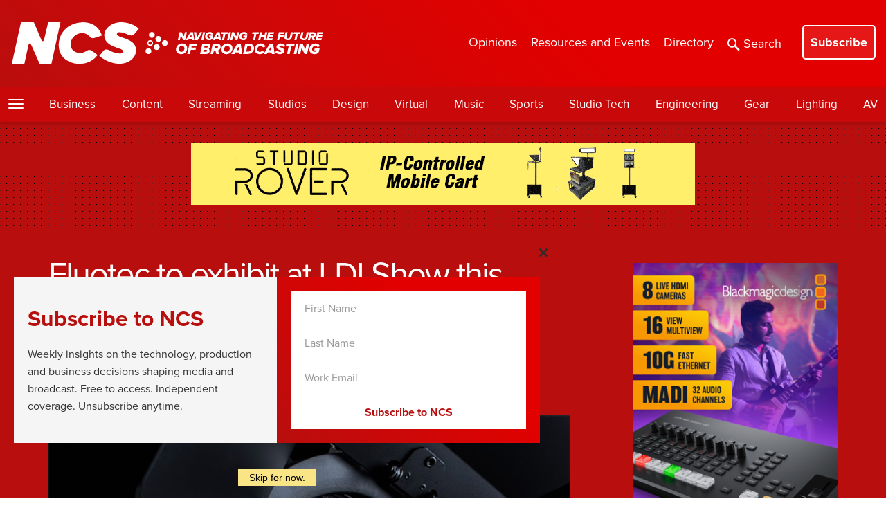

--- FILE ---
content_type: text/html; charset=utf-8
request_url: https://www.google.com/recaptcha/api2/anchor?ar=1&k=6LczM2QbAAAAABQ_AlTGLnVFzHw8ON60_9QP8c43&co=aHR0cHM6Ly93d3cubmV3c2Nhc3RzdHVkaW8uY29tOjQ0Mw..&hl=en&v=PoyoqOPhxBO7pBk68S4YbpHZ&size=invisible&anchor-ms=20000&execute-ms=30000&cb=gqptng30h7cc
body_size: 48726
content:
<!DOCTYPE HTML><html dir="ltr" lang="en"><head><meta http-equiv="Content-Type" content="text/html; charset=UTF-8">
<meta http-equiv="X-UA-Compatible" content="IE=edge">
<title>reCAPTCHA</title>
<style type="text/css">
/* cyrillic-ext */
@font-face {
  font-family: 'Roboto';
  font-style: normal;
  font-weight: 400;
  font-stretch: 100%;
  src: url(//fonts.gstatic.com/s/roboto/v48/KFO7CnqEu92Fr1ME7kSn66aGLdTylUAMa3GUBHMdazTgWw.woff2) format('woff2');
  unicode-range: U+0460-052F, U+1C80-1C8A, U+20B4, U+2DE0-2DFF, U+A640-A69F, U+FE2E-FE2F;
}
/* cyrillic */
@font-face {
  font-family: 'Roboto';
  font-style: normal;
  font-weight: 400;
  font-stretch: 100%;
  src: url(//fonts.gstatic.com/s/roboto/v48/KFO7CnqEu92Fr1ME7kSn66aGLdTylUAMa3iUBHMdazTgWw.woff2) format('woff2');
  unicode-range: U+0301, U+0400-045F, U+0490-0491, U+04B0-04B1, U+2116;
}
/* greek-ext */
@font-face {
  font-family: 'Roboto';
  font-style: normal;
  font-weight: 400;
  font-stretch: 100%;
  src: url(//fonts.gstatic.com/s/roboto/v48/KFO7CnqEu92Fr1ME7kSn66aGLdTylUAMa3CUBHMdazTgWw.woff2) format('woff2');
  unicode-range: U+1F00-1FFF;
}
/* greek */
@font-face {
  font-family: 'Roboto';
  font-style: normal;
  font-weight: 400;
  font-stretch: 100%;
  src: url(//fonts.gstatic.com/s/roboto/v48/KFO7CnqEu92Fr1ME7kSn66aGLdTylUAMa3-UBHMdazTgWw.woff2) format('woff2');
  unicode-range: U+0370-0377, U+037A-037F, U+0384-038A, U+038C, U+038E-03A1, U+03A3-03FF;
}
/* math */
@font-face {
  font-family: 'Roboto';
  font-style: normal;
  font-weight: 400;
  font-stretch: 100%;
  src: url(//fonts.gstatic.com/s/roboto/v48/KFO7CnqEu92Fr1ME7kSn66aGLdTylUAMawCUBHMdazTgWw.woff2) format('woff2');
  unicode-range: U+0302-0303, U+0305, U+0307-0308, U+0310, U+0312, U+0315, U+031A, U+0326-0327, U+032C, U+032F-0330, U+0332-0333, U+0338, U+033A, U+0346, U+034D, U+0391-03A1, U+03A3-03A9, U+03B1-03C9, U+03D1, U+03D5-03D6, U+03F0-03F1, U+03F4-03F5, U+2016-2017, U+2034-2038, U+203C, U+2040, U+2043, U+2047, U+2050, U+2057, U+205F, U+2070-2071, U+2074-208E, U+2090-209C, U+20D0-20DC, U+20E1, U+20E5-20EF, U+2100-2112, U+2114-2115, U+2117-2121, U+2123-214F, U+2190, U+2192, U+2194-21AE, U+21B0-21E5, U+21F1-21F2, U+21F4-2211, U+2213-2214, U+2216-22FF, U+2308-230B, U+2310, U+2319, U+231C-2321, U+2336-237A, U+237C, U+2395, U+239B-23B7, U+23D0, U+23DC-23E1, U+2474-2475, U+25AF, U+25B3, U+25B7, U+25BD, U+25C1, U+25CA, U+25CC, U+25FB, U+266D-266F, U+27C0-27FF, U+2900-2AFF, U+2B0E-2B11, U+2B30-2B4C, U+2BFE, U+3030, U+FF5B, U+FF5D, U+1D400-1D7FF, U+1EE00-1EEFF;
}
/* symbols */
@font-face {
  font-family: 'Roboto';
  font-style: normal;
  font-weight: 400;
  font-stretch: 100%;
  src: url(//fonts.gstatic.com/s/roboto/v48/KFO7CnqEu92Fr1ME7kSn66aGLdTylUAMaxKUBHMdazTgWw.woff2) format('woff2');
  unicode-range: U+0001-000C, U+000E-001F, U+007F-009F, U+20DD-20E0, U+20E2-20E4, U+2150-218F, U+2190, U+2192, U+2194-2199, U+21AF, U+21E6-21F0, U+21F3, U+2218-2219, U+2299, U+22C4-22C6, U+2300-243F, U+2440-244A, U+2460-24FF, U+25A0-27BF, U+2800-28FF, U+2921-2922, U+2981, U+29BF, U+29EB, U+2B00-2BFF, U+4DC0-4DFF, U+FFF9-FFFB, U+10140-1018E, U+10190-1019C, U+101A0, U+101D0-101FD, U+102E0-102FB, U+10E60-10E7E, U+1D2C0-1D2D3, U+1D2E0-1D37F, U+1F000-1F0FF, U+1F100-1F1AD, U+1F1E6-1F1FF, U+1F30D-1F30F, U+1F315, U+1F31C, U+1F31E, U+1F320-1F32C, U+1F336, U+1F378, U+1F37D, U+1F382, U+1F393-1F39F, U+1F3A7-1F3A8, U+1F3AC-1F3AF, U+1F3C2, U+1F3C4-1F3C6, U+1F3CA-1F3CE, U+1F3D4-1F3E0, U+1F3ED, U+1F3F1-1F3F3, U+1F3F5-1F3F7, U+1F408, U+1F415, U+1F41F, U+1F426, U+1F43F, U+1F441-1F442, U+1F444, U+1F446-1F449, U+1F44C-1F44E, U+1F453, U+1F46A, U+1F47D, U+1F4A3, U+1F4B0, U+1F4B3, U+1F4B9, U+1F4BB, U+1F4BF, U+1F4C8-1F4CB, U+1F4D6, U+1F4DA, U+1F4DF, U+1F4E3-1F4E6, U+1F4EA-1F4ED, U+1F4F7, U+1F4F9-1F4FB, U+1F4FD-1F4FE, U+1F503, U+1F507-1F50B, U+1F50D, U+1F512-1F513, U+1F53E-1F54A, U+1F54F-1F5FA, U+1F610, U+1F650-1F67F, U+1F687, U+1F68D, U+1F691, U+1F694, U+1F698, U+1F6AD, U+1F6B2, U+1F6B9-1F6BA, U+1F6BC, U+1F6C6-1F6CF, U+1F6D3-1F6D7, U+1F6E0-1F6EA, U+1F6F0-1F6F3, U+1F6F7-1F6FC, U+1F700-1F7FF, U+1F800-1F80B, U+1F810-1F847, U+1F850-1F859, U+1F860-1F887, U+1F890-1F8AD, U+1F8B0-1F8BB, U+1F8C0-1F8C1, U+1F900-1F90B, U+1F93B, U+1F946, U+1F984, U+1F996, U+1F9E9, U+1FA00-1FA6F, U+1FA70-1FA7C, U+1FA80-1FA89, U+1FA8F-1FAC6, U+1FACE-1FADC, U+1FADF-1FAE9, U+1FAF0-1FAF8, U+1FB00-1FBFF;
}
/* vietnamese */
@font-face {
  font-family: 'Roboto';
  font-style: normal;
  font-weight: 400;
  font-stretch: 100%;
  src: url(//fonts.gstatic.com/s/roboto/v48/KFO7CnqEu92Fr1ME7kSn66aGLdTylUAMa3OUBHMdazTgWw.woff2) format('woff2');
  unicode-range: U+0102-0103, U+0110-0111, U+0128-0129, U+0168-0169, U+01A0-01A1, U+01AF-01B0, U+0300-0301, U+0303-0304, U+0308-0309, U+0323, U+0329, U+1EA0-1EF9, U+20AB;
}
/* latin-ext */
@font-face {
  font-family: 'Roboto';
  font-style: normal;
  font-weight: 400;
  font-stretch: 100%;
  src: url(//fonts.gstatic.com/s/roboto/v48/KFO7CnqEu92Fr1ME7kSn66aGLdTylUAMa3KUBHMdazTgWw.woff2) format('woff2');
  unicode-range: U+0100-02BA, U+02BD-02C5, U+02C7-02CC, U+02CE-02D7, U+02DD-02FF, U+0304, U+0308, U+0329, U+1D00-1DBF, U+1E00-1E9F, U+1EF2-1EFF, U+2020, U+20A0-20AB, U+20AD-20C0, U+2113, U+2C60-2C7F, U+A720-A7FF;
}
/* latin */
@font-face {
  font-family: 'Roboto';
  font-style: normal;
  font-weight: 400;
  font-stretch: 100%;
  src: url(//fonts.gstatic.com/s/roboto/v48/KFO7CnqEu92Fr1ME7kSn66aGLdTylUAMa3yUBHMdazQ.woff2) format('woff2');
  unicode-range: U+0000-00FF, U+0131, U+0152-0153, U+02BB-02BC, U+02C6, U+02DA, U+02DC, U+0304, U+0308, U+0329, U+2000-206F, U+20AC, U+2122, U+2191, U+2193, U+2212, U+2215, U+FEFF, U+FFFD;
}
/* cyrillic-ext */
@font-face {
  font-family: 'Roboto';
  font-style: normal;
  font-weight: 500;
  font-stretch: 100%;
  src: url(//fonts.gstatic.com/s/roboto/v48/KFO7CnqEu92Fr1ME7kSn66aGLdTylUAMa3GUBHMdazTgWw.woff2) format('woff2');
  unicode-range: U+0460-052F, U+1C80-1C8A, U+20B4, U+2DE0-2DFF, U+A640-A69F, U+FE2E-FE2F;
}
/* cyrillic */
@font-face {
  font-family: 'Roboto';
  font-style: normal;
  font-weight: 500;
  font-stretch: 100%;
  src: url(//fonts.gstatic.com/s/roboto/v48/KFO7CnqEu92Fr1ME7kSn66aGLdTylUAMa3iUBHMdazTgWw.woff2) format('woff2');
  unicode-range: U+0301, U+0400-045F, U+0490-0491, U+04B0-04B1, U+2116;
}
/* greek-ext */
@font-face {
  font-family: 'Roboto';
  font-style: normal;
  font-weight: 500;
  font-stretch: 100%;
  src: url(//fonts.gstatic.com/s/roboto/v48/KFO7CnqEu92Fr1ME7kSn66aGLdTylUAMa3CUBHMdazTgWw.woff2) format('woff2');
  unicode-range: U+1F00-1FFF;
}
/* greek */
@font-face {
  font-family: 'Roboto';
  font-style: normal;
  font-weight: 500;
  font-stretch: 100%;
  src: url(//fonts.gstatic.com/s/roboto/v48/KFO7CnqEu92Fr1ME7kSn66aGLdTylUAMa3-UBHMdazTgWw.woff2) format('woff2');
  unicode-range: U+0370-0377, U+037A-037F, U+0384-038A, U+038C, U+038E-03A1, U+03A3-03FF;
}
/* math */
@font-face {
  font-family: 'Roboto';
  font-style: normal;
  font-weight: 500;
  font-stretch: 100%;
  src: url(//fonts.gstatic.com/s/roboto/v48/KFO7CnqEu92Fr1ME7kSn66aGLdTylUAMawCUBHMdazTgWw.woff2) format('woff2');
  unicode-range: U+0302-0303, U+0305, U+0307-0308, U+0310, U+0312, U+0315, U+031A, U+0326-0327, U+032C, U+032F-0330, U+0332-0333, U+0338, U+033A, U+0346, U+034D, U+0391-03A1, U+03A3-03A9, U+03B1-03C9, U+03D1, U+03D5-03D6, U+03F0-03F1, U+03F4-03F5, U+2016-2017, U+2034-2038, U+203C, U+2040, U+2043, U+2047, U+2050, U+2057, U+205F, U+2070-2071, U+2074-208E, U+2090-209C, U+20D0-20DC, U+20E1, U+20E5-20EF, U+2100-2112, U+2114-2115, U+2117-2121, U+2123-214F, U+2190, U+2192, U+2194-21AE, U+21B0-21E5, U+21F1-21F2, U+21F4-2211, U+2213-2214, U+2216-22FF, U+2308-230B, U+2310, U+2319, U+231C-2321, U+2336-237A, U+237C, U+2395, U+239B-23B7, U+23D0, U+23DC-23E1, U+2474-2475, U+25AF, U+25B3, U+25B7, U+25BD, U+25C1, U+25CA, U+25CC, U+25FB, U+266D-266F, U+27C0-27FF, U+2900-2AFF, U+2B0E-2B11, U+2B30-2B4C, U+2BFE, U+3030, U+FF5B, U+FF5D, U+1D400-1D7FF, U+1EE00-1EEFF;
}
/* symbols */
@font-face {
  font-family: 'Roboto';
  font-style: normal;
  font-weight: 500;
  font-stretch: 100%;
  src: url(//fonts.gstatic.com/s/roboto/v48/KFO7CnqEu92Fr1ME7kSn66aGLdTylUAMaxKUBHMdazTgWw.woff2) format('woff2');
  unicode-range: U+0001-000C, U+000E-001F, U+007F-009F, U+20DD-20E0, U+20E2-20E4, U+2150-218F, U+2190, U+2192, U+2194-2199, U+21AF, U+21E6-21F0, U+21F3, U+2218-2219, U+2299, U+22C4-22C6, U+2300-243F, U+2440-244A, U+2460-24FF, U+25A0-27BF, U+2800-28FF, U+2921-2922, U+2981, U+29BF, U+29EB, U+2B00-2BFF, U+4DC0-4DFF, U+FFF9-FFFB, U+10140-1018E, U+10190-1019C, U+101A0, U+101D0-101FD, U+102E0-102FB, U+10E60-10E7E, U+1D2C0-1D2D3, U+1D2E0-1D37F, U+1F000-1F0FF, U+1F100-1F1AD, U+1F1E6-1F1FF, U+1F30D-1F30F, U+1F315, U+1F31C, U+1F31E, U+1F320-1F32C, U+1F336, U+1F378, U+1F37D, U+1F382, U+1F393-1F39F, U+1F3A7-1F3A8, U+1F3AC-1F3AF, U+1F3C2, U+1F3C4-1F3C6, U+1F3CA-1F3CE, U+1F3D4-1F3E0, U+1F3ED, U+1F3F1-1F3F3, U+1F3F5-1F3F7, U+1F408, U+1F415, U+1F41F, U+1F426, U+1F43F, U+1F441-1F442, U+1F444, U+1F446-1F449, U+1F44C-1F44E, U+1F453, U+1F46A, U+1F47D, U+1F4A3, U+1F4B0, U+1F4B3, U+1F4B9, U+1F4BB, U+1F4BF, U+1F4C8-1F4CB, U+1F4D6, U+1F4DA, U+1F4DF, U+1F4E3-1F4E6, U+1F4EA-1F4ED, U+1F4F7, U+1F4F9-1F4FB, U+1F4FD-1F4FE, U+1F503, U+1F507-1F50B, U+1F50D, U+1F512-1F513, U+1F53E-1F54A, U+1F54F-1F5FA, U+1F610, U+1F650-1F67F, U+1F687, U+1F68D, U+1F691, U+1F694, U+1F698, U+1F6AD, U+1F6B2, U+1F6B9-1F6BA, U+1F6BC, U+1F6C6-1F6CF, U+1F6D3-1F6D7, U+1F6E0-1F6EA, U+1F6F0-1F6F3, U+1F6F7-1F6FC, U+1F700-1F7FF, U+1F800-1F80B, U+1F810-1F847, U+1F850-1F859, U+1F860-1F887, U+1F890-1F8AD, U+1F8B0-1F8BB, U+1F8C0-1F8C1, U+1F900-1F90B, U+1F93B, U+1F946, U+1F984, U+1F996, U+1F9E9, U+1FA00-1FA6F, U+1FA70-1FA7C, U+1FA80-1FA89, U+1FA8F-1FAC6, U+1FACE-1FADC, U+1FADF-1FAE9, U+1FAF0-1FAF8, U+1FB00-1FBFF;
}
/* vietnamese */
@font-face {
  font-family: 'Roboto';
  font-style: normal;
  font-weight: 500;
  font-stretch: 100%;
  src: url(//fonts.gstatic.com/s/roboto/v48/KFO7CnqEu92Fr1ME7kSn66aGLdTylUAMa3OUBHMdazTgWw.woff2) format('woff2');
  unicode-range: U+0102-0103, U+0110-0111, U+0128-0129, U+0168-0169, U+01A0-01A1, U+01AF-01B0, U+0300-0301, U+0303-0304, U+0308-0309, U+0323, U+0329, U+1EA0-1EF9, U+20AB;
}
/* latin-ext */
@font-face {
  font-family: 'Roboto';
  font-style: normal;
  font-weight: 500;
  font-stretch: 100%;
  src: url(//fonts.gstatic.com/s/roboto/v48/KFO7CnqEu92Fr1ME7kSn66aGLdTylUAMa3KUBHMdazTgWw.woff2) format('woff2');
  unicode-range: U+0100-02BA, U+02BD-02C5, U+02C7-02CC, U+02CE-02D7, U+02DD-02FF, U+0304, U+0308, U+0329, U+1D00-1DBF, U+1E00-1E9F, U+1EF2-1EFF, U+2020, U+20A0-20AB, U+20AD-20C0, U+2113, U+2C60-2C7F, U+A720-A7FF;
}
/* latin */
@font-face {
  font-family: 'Roboto';
  font-style: normal;
  font-weight: 500;
  font-stretch: 100%;
  src: url(//fonts.gstatic.com/s/roboto/v48/KFO7CnqEu92Fr1ME7kSn66aGLdTylUAMa3yUBHMdazQ.woff2) format('woff2');
  unicode-range: U+0000-00FF, U+0131, U+0152-0153, U+02BB-02BC, U+02C6, U+02DA, U+02DC, U+0304, U+0308, U+0329, U+2000-206F, U+20AC, U+2122, U+2191, U+2193, U+2212, U+2215, U+FEFF, U+FFFD;
}
/* cyrillic-ext */
@font-face {
  font-family: 'Roboto';
  font-style: normal;
  font-weight: 900;
  font-stretch: 100%;
  src: url(//fonts.gstatic.com/s/roboto/v48/KFO7CnqEu92Fr1ME7kSn66aGLdTylUAMa3GUBHMdazTgWw.woff2) format('woff2');
  unicode-range: U+0460-052F, U+1C80-1C8A, U+20B4, U+2DE0-2DFF, U+A640-A69F, U+FE2E-FE2F;
}
/* cyrillic */
@font-face {
  font-family: 'Roboto';
  font-style: normal;
  font-weight: 900;
  font-stretch: 100%;
  src: url(//fonts.gstatic.com/s/roboto/v48/KFO7CnqEu92Fr1ME7kSn66aGLdTylUAMa3iUBHMdazTgWw.woff2) format('woff2');
  unicode-range: U+0301, U+0400-045F, U+0490-0491, U+04B0-04B1, U+2116;
}
/* greek-ext */
@font-face {
  font-family: 'Roboto';
  font-style: normal;
  font-weight: 900;
  font-stretch: 100%;
  src: url(//fonts.gstatic.com/s/roboto/v48/KFO7CnqEu92Fr1ME7kSn66aGLdTylUAMa3CUBHMdazTgWw.woff2) format('woff2');
  unicode-range: U+1F00-1FFF;
}
/* greek */
@font-face {
  font-family: 'Roboto';
  font-style: normal;
  font-weight: 900;
  font-stretch: 100%;
  src: url(//fonts.gstatic.com/s/roboto/v48/KFO7CnqEu92Fr1ME7kSn66aGLdTylUAMa3-UBHMdazTgWw.woff2) format('woff2');
  unicode-range: U+0370-0377, U+037A-037F, U+0384-038A, U+038C, U+038E-03A1, U+03A3-03FF;
}
/* math */
@font-face {
  font-family: 'Roboto';
  font-style: normal;
  font-weight: 900;
  font-stretch: 100%;
  src: url(//fonts.gstatic.com/s/roboto/v48/KFO7CnqEu92Fr1ME7kSn66aGLdTylUAMawCUBHMdazTgWw.woff2) format('woff2');
  unicode-range: U+0302-0303, U+0305, U+0307-0308, U+0310, U+0312, U+0315, U+031A, U+0326-0327, U+032C, U+032F-0330, U+0332-0333, U+0338, U+033A, U+0346, U+034D, U+0391-03A1, U+03A3-03A9, U+03B1-03C9, U+03D1, U+03D5-03D6, U+03F0-03F1, U+03F4-03F5, U+2016-2017, U+2034-2038, U+203C, U+2040, U+2043, U+2047, U+2050, U+2057, U+205F, U+2070-2071, U+2074-208E, U+2090-209C, U+20D0-20DC, U+20E1, U+20E5-20EF, U+2100-2112, U+2114-2115, U+2117-2121, U+2123-214F, U+2190, U+2192, U+2194-21AE, U+21B0-21E5, U+21F1-21F2, U+21F4-2211, U+2213-2214, U+2216-22FF, U+2308-230B, U+2310, U+2319, U+231C-2321, U+2336-237A, U+237C, U+2395, U+239B-23B7, U+23D0, U+23DC-23E1, U+2474-2475, U+25AF, U+25B3, U+25B7, U+25BD, U+25C1, U+25CA, U+25CC, U+25FB, U+266D-266F, U+27C0-27FF, U+2900-2AFF, U+2B0E-2B11, U+2B30-2B4C, U+2BFE, U+3030, U+FF5B, U+FF5D, U+1D400-1D7FF, U+1EE00-1EEFF;
}
/* symbols */
@font-face {
  font-family: 'Roboto';
  font-style: normal;
  font-weight: 900;
  font-stretch: 100%;
  src: url(//fonts.gstatic.com/s/roboto/v48/KFO7CnqEu92Fr1ME7kSn66aGLdTylUAMaxKUBHMdazTgWw.woff2) format('woff2');
  unicode-range: U+0001-000C, U+000E-001F, U+007F-009F, U+20DD-20E0, U+20E2-20E4, U+2150-218F, U+2190, U+2192, U+2194-2199, U+21AF, U+21E6-21F0, U+21F3, U+2218-2219, U+2299, U+22C4-22C6, U+2300-243F, U+2440-244A, U+2460-24FF, U+25A0-27BF, U+2800-28FF, U+2921-2922, U+2981, U+29BF, U+29EB, U+2B00-2BFF, U+4DC0-4DFF, U+FFF9-FFFB, U+10140-1018E, U+10190-1019C, U+101A0, U+101D0-101FD, U+102E0-102FB, U+10E60-10E7E, U+1D2C0-1D2D3, U+1D2E0-1D37F, U+1F000-1F0FF, U+1F100-1F1AD, U+1F1E6-1F1FF, U+1F30D-1F30F, U+1F315, U+1F31C, U+1F31E, U+1F320-1F32C, U+1F336, U+1F378, U+1F37D, U+1F382, U+1F393-1F39F, U+1F3A7-1F3A8, U+1F3AC-1F3AF, U+1F3C2, U+1F3C4-1F3C6, U+1F3CA-1F3CE, U+1F3D4-1F3E0, U+1F3ED, U+1F3F1-1F3F3, U+1F3F5-1F3F7, U+1F408, U+1F415, U+1F41F, U+1F426, U+1F43F, U+1F441-1F442, U+1F444, U+1F446-1F449, U+1F44C-1F44E, U+1F453, U+1F46A, U+1F47D, U+1F4A3, U+1F4B0, U+1F4B3, U+1F4B9, U+1F4BB, U+1F4BF, U+1F4C8-1F4CB, U+1F4D6, U+1F4DA, U+1F4DF, U+1F4E3-1F4E6, U+1F4EA-1F4ED, U+1F4F7, U+1F4F9-1F4FB, U+1F4FD-1F4FE, U+1F503, U+1F507-1F50B, U+1F50D, U+1F512-1F513, U+1F53E-1F54A, U+1F54F-1F5FA, U+1F610, U+1F650-1F67F, U+1F687, U+1F68D, U+1F691, U+1F694, U+1F698, U+1F6AD, U+1F6B2, U+1F6B9-1F6BA, U+1F6BC, U+1F6C6-1F6CF, U+1F6D3-1F6D7, U+1F6E0-1F6EA, U+1F6F0-1F6F3, U+1F6F7-1F6FC, U+1F700-1F7FF, U+1F800-1F80B, U+1F810-1F847, U+1F850-1F859, U+1F860-1F887, U+1F890-1F8AD, U+1F8B0-1F8BB, U+1F8C0-1F8C1, U+1F900-1F90B, U+1F93B, U+1F946, U+1F984, U+1F996, U+1F9E9, U+1FA00-1FA6F, U+1FA70-1FA7C, U+1FA80-1FA89, U+1FA8F-1FAC6, U+1FACE-1FADC, U+1FADF-1FAE9, U+1FAF0-1FAF8, U+1FB00-1FBFF;
}
/* vietnamese */
@font-face {
  font-family: 'Roboto';
  font-style: normal;
  font-weight: 900;
  font-stretch: 100%;
  src: url(//fonts.gstatic.com/s/roboto/v48/KFO7CnqEu92Fr1ME7kSn66aGLdTylUAMa3OUBHMdazTgWw.woff2) format('woff2');
  unicode-range: U+0102-0103, U+0110-0111, U+0128-0129, U+0168-0169, U+01A0-01A1, U+01AF-01B0, U+0300-0301, U+0303-0304, U+0308-0309, U+0323, U+0329, U+1EA0-1EF9, U+20AB;
}
/* latin-ext */
@font-face {
  font-family: 'Roboto';
  font-style: normal;
  font-weight: 900;
  font-stretch: 100%;
  src: url(//fonts.gstatic.com/s/roboto/v48/KFO7CnqEu92Fr1ME7kSn66aGLdTylUAMa3KUBHMdazTgWw.woff2) format('woff2');
  unicode-range: U+0100-02BA, U+02BD-02C5, U+02C7-02CC, U+02CE-02D7, U+02DD-02FF, U+0304, U+0308, U+0329, U+1D00-1DBF, U+1E00-1E9F, U+1EF2-1EFF, U+2020, U+20A0-20AB, U+20AD-20C0, U+2113, U+2C60-2C7F, U+A720-A7FF;
}
/* latin */
@font-face {
  font-family: 'Roboto';
  font-style: normal;
  font-weight: 900;
  font-stretch: 100%;
  src: url(//fonts.gstatic.com/s/roboto/v48/KFO7CnqEu92Fr1ME7kSn66aGLdTylUAMa3yUBHMdazQ.woff2) format('woff2');
  unicode-range: U+0000-00FF, U+0131, U+0152-0153, U+02BB-02BC, U+02C6, U+02DA, U+02DC, U+0304, U+0308, U+0329, U+2000-206F, U+20AC, U+2122, U+2191, U+2193, U+2212, U+2215, U+FEFF, U+FFFD;
}

</style>
<link rel="stylesheet" type="text/css" href="https://www.gstatic.com/recaptcha/releases/PoyoqOPhxBO7pBk68S4YbpHZ/styles__ltr.css">
<script nonce="YTUnYcis5IkEn5jtdPiy1w" type="text/javascript">window['__recaptcha_api'] = 'https://www.google.com/recaptcha/api2/';</script>
<script type="text/javascript" src="https://www.gstatic.com/recaptcha/releases/PoyoqOPhxBO7pBk68S4YbpHZ/recaptcha__en.js" nonce="YTUnYcis5IkEn5jtdPiy1w">
      
    </script></head>
<body><div id="rc-anchor-alert" class="rc-anchor-alert"></div>
<input type="hidden" id="recaptcha-token" value="[base64]">
<script type="text/javascript" nonce="YTUnYcis5IkEn5jtdPiy1w">
      recaptcha.anchor.Main.init("[\x22ainput\x22,[\x22bgdata\x22,\x22\x22,\[base64]/[base64]/bmV3IFpbdF0obVswXSk6Sz09Mj9uZXcgWlt0XShtWzBdLG1bMV0pOks9PTM/bmV3IFpbdF0obVswXSxtWzFdLG1bMl0pOks9PTQ/[base64]/[base64]/[base64]/[base64]/[base64]/[base64]/[base64]/[base64]/[base64]/[base64]/[base64]/[base64]/[base64]/[base64]\\u003d\\u003d\x22,\[base64]\\u003d\\u003d\x22,\x22YsOUwogzQHzCnsOrwpXCr3/DpsOWw6bCkcKCeF5May3CpSTClsK4DTjDhjbDiRbDuMODw7RCwohSw43CjMK6wqfCkMK9clPDjMKQw51SOBw5wrocJMO1P8KxOMKIwoFQwq/Dl8O9w5ZNW8Kawp3DqS0swoXDk8Ocf8K0wrQ7SsO/d8KcPsOkccOfw7PDpk7DpsKdDsKHVyHCjh/DlnMRwpl2w7DDimzCqEDCscKPXcOCfwvDq8ObN8KKXMOoNRzCkMOKwrjDoldtA8OhHsKGw4DDgDPDscOvwo3CgMKSVsK/w4TCgcO8w7HDvBkyAMKlU8OcHggdaMO8TBfDqSLDhcK+bMKJSsKDwqDCkMKvEjrCisKxwpPClSFKw7zCs1A/bcOkXy5LwoPDrgXDtcKWw6XCqsOvw4I4JsOIwq3CvcKmLMOMwr82wrjDvMKKwo7CkMKpDhUzwr5wfFLDsEDCvk3CpiDDumbDj8OATi0Lw6bCon7DokIlWh3Cj8OoK8Ojwr/CvsKBFMOJw73Dn8Obw4hDTWcmRHEYVQ8Ww7PDjcOUwrjDonQiYiQHwoDCoiR0XcOcR1psd8OAOV0KbDDCicOcwrwRPX7DqHbDlUTCgsOOVcOJw4kLdMOPw6jDpm/[base64]/[base64]/DtzkVwp4Uw5YGX8OhwrY/YhBxwq/DsjLDo8OsZcKuEHvDi8K/w7nCsk0dwqkXUcOtw70Qw5xFIMKlcMOmwptiIHMKMsO1w4dLcsKmw4TCqsOkHMKjFcOBwp3CqGAbLxIGw6NbTFbDvDbDomNrwpfCpml8Q8Oww6HDucO2wppUw7XCpWN1OsK3fcKlwr9Ew5bDtMO1wrHCvcKAw4vCncKdakfCsARUT8KXAWB0ScOcIMOtwp/Dh8ObWz/[base64]/[base64]/Cv29ow6E6wo91w4hjw7Uzw5/DtsO+SsK/TMKAwqbCh8OnwoxcZ8OKMC/CmcKaw6fClsKJwoFNFmbChnvCu8OCNmcrw57DhMKuPzfCiF7Di2hIw6zCi8OGYApgcEB3wqQ7w6jDrhoQw7pgWsOnwqYew7k7w6fCuShMw45dwoHDr2FwNsKiD8OOG0vDq2x1RcOJwoFVwqbCgg9pwpZ8wqgWc8KTw7dmwqLDkcKnwo8ab0TCn1fCgcOMRWHCmsOGMX/[base64]/[base64]/w6HCkMK8wrpRwpE4w6fDo28iCX7ClMOzfsOcw4d3w7/[base64]/DhsKNwp0zw6J+AUJIw6ZDwqjDn8KbJCxwJFTDinbCl8KHwp7DswdWw5c4w6/DrS3CgMKbw5LCg3gww5lnwpwsc8Knwq3DqRvDtGQVZmF5w6XCoT/[base64]/DcKbe8OOwo4swqgDw5vDosOlCsK9w5NcwofClsO5wrokw4bCiU/[base64]/Imk8wpQDJVLCkA3CmcKgM33CrVbDtkNOOMKswqnDvmJMwqLCksKwfEpww6HDqMOlecKTKyjDrRnCjj4Uwo1dThjCrcOJw6o/UlHDtRzDkMOyF2bDt8O6LjdyE8KXKAFqwpnDocOdBUsyw4Q1YCQQwrYsD1HDhMKNwqFRIsOZw5bCp8OiIjDCl8OKw5XDpDXDmMOZw5Eqw6EPLXbCmsKyIcOCfT/[base64]/X8KNFMKQN8Osw6IAU8OuPMK5w53CmcKBwpF0wolFwr0Sw7dBw67DosKrw73Cp8K2Wg8APj9MXghawqoCw7/DmsOUw7bCjn/[base64]/[base64]/wo/CnsKjw4R6w6QLw5kaD8O0YVTDsknDqcO5wqgvw5DDocOncRrDp8KZwpfClmtIC8Kfw7xfwp3ChMKLdcK5NS/CuxfDuyLDglgrPcKkRg/Cn8O1woF2w4FGYMKCw7DCojbDt8OnDm7CmUMUPsKXc8KiOELDhTnCnXzDmntoecKxwpjDgzpCOH5QWDQ9XXdCwpdmHiLDnVTDk8KNwq7Cm348fUXDhTdmO2jDkcOZwrV6dMKrf0I4woRXfk53w6jDlMOnw4bDuDMkwoUpfhtcw5law5HCrmFIwplhE8Kbwq/CgsOdw74Bw79jPsOlwovCpMKqf8OMw53DpW/DvVPCicKAwqHDry8eCTR5wofDkgXDr8KvDTjCph9Dw6HCoCfCrDVKwpRxwobCmMOcwrNgwpDChFbDusOdwo0wCC8Tw6cqIsKJw5TDmm7DiEjDikPClsK8wqRZw5bDucKRwonCnwdXZcOJwr7DrMKqwrMaMV/[base64]/[base64]/Dr8KYwpA8w4gafhQRw6fCuS/[base64]/[base64]/w447OcO8Mk9aw5g9w5AwwrUEQmFUSUTCusOxAw3DlggWw4bCksKLw4rDtVzDuWDChsK9w7Arw43DhEt5AsOjw6gNw5jClhTCjirDlMKow4jCjw7DkMONwoPDoivDq8Ojwr/CjMKkwr3DtVEKccONwpUEw7zDp8OxVl3DscOGEk3CrTHCmQFxwqzDtDzCr2jDi8K4TUvCmMK+woJxfMOOSlEPOFfDg1Emw79VMCDCnh/DmMOvwr4vwoxTwqJ/[base64]/FnfDkRNPwqQewrYCccOrH8OtwrjCosOlwpxUJwxiK1DDkhLDjTXDi8OfwoYXZMKrw5/CrU40OWPDm0DDgMK9w7DDtiopw4bClsODJsOABW0dw4HCg00AwphsYsOAwr3ChHXCgcK+wodCEsOyw4vCmyLDpSbDmcK4CzRpwrs9LG1+asK1wp8EPSjCucOcwqRgwpPDu8Ksbkgaw6hgwpzCpsKVcREHccKJPUk6wqYLwpDDjlI+QsKJw6EMK0pRGSpdPEBPw44/Y8OUB8O1Q3PCvcOYbC/DqF3CpsOWP8OQLF8YaMO/[base64]/[base64]/Cs8Opb8Kow5zCjFjDiMK2QhrDqsO9ByJdwqR9ZsO/[base64]/woobw6Nuw7/CtRzDpcK6w4pvwpZQw6Mzw4VoesKTSlPDsMOMw7HDsMOOHsOew5zCvnBRacO6ayzDkl1+ccK/CsOfw7ticnp2wokXwobDjMOUZiHCr8KvFMOXX8Ofw6TCjnFTUcKWw6lqNn3DtzHCujjDo8KQwpZUGVDCv8KgwqjDqRt2YcO4w6vDmsOGXm3DlcKSwoA/EUdDw4kuw6rDr8OsO8Okw4LCv8KSwoAAwrYdw6Y9w5rCmMO0UsO4QAfCsMKsdRI7NHDCvy0wRg/CkcKmd8OfwpkUwoxVw5V4w43CtsKbwr9Bw7LDosKGw55/w7PDmsOQwoM/[base64]/AjzCt8OjS8OwOFlfXR3DqFdgwrnDkXFVKMKxw75Uw6NGw48ow5B3cWs/[base64]/DlcO2w4VWwq1NB8KLWcKVw7fDmBonSBRPw43Dr8OgwpvDr0jCvnDCpCLCvl/DmA7DjQpewpgGWDjDtMOYw4PCicK7wpxjGDvCkMKbw5DCp1hQPsORw6LCsSJtwoR3BEkVwoA/LXPDhWY1w4IMLVknwoPCh3gewrZeCMKUdB/DpUTCnsOUw6TDhcKPasKAwoo+wrzCjsKSwrZ7M8O9wr7CiMKcEMKwekLDscOIBjHDr0lgOsKgwpjCnMOZWsKPd8KHwrXCgkTDpy3DqAbDuAfCnsOZKjMAw5Yzw6jDqsK+A1/[base64]/CkArDmk3CsTXCsMKAwpfCs8K4fsKCYD7DgXpvwph9dsOzwr43w5JdVcOKWBbCqsKxW8KEw73CucKnXVwQF8K/wrDDm3ZywpXCkBvCu8OwMMOySw/DojHDvTvCssOMKnzDkCIewqJfXGt6JcO2w6VFR8KOw6bCukrDlC/CrsKgwrrCpmhAw4nDklskFMKPw6/[base64]/Dh8OFOMKhPSDCmxA5U8KwwqfDisKvw5ZUZ8O4AsO6woTDrsOuS0l+w6/Co1PChMKCOcOSwoTCtA3CnDJ0OMKyOApqF8Kew5Jyw7wrwqzCssOZMCZiw4XChynDhsOjcDxcw4LCvifDksOCwrzDqGzCgBg/LG7DhC86BsKawonCtjnCtMOPJSDCtD1NCEpFXsKFTmXCssO8wpB0w5khw4NIGMKOwr/[base64]/w6Q8w5vCijXDvMKOw7cFdWVHwp1Nw7NFw67Dqy/CsMO7wrslwrc1w7jCjU9aAkbDsArCnU5QFwomUcKEwrxLFsOaw7zCvcKeCsK8wovCi8OwUzVKHzXDocO9w60PTRzDv30eCQ4iGsO7IizCk8Ksw54EfBcYZinDosO+FsK8OMOVw4LDu8OVKHHDtkvDtCA2w43DqsOedmTCvC47Z33Dmysuw7I9AsOpHT/Dth/DucK1W2Q3C3vCmhwIw4sceQADwpZewoAVY1DDpcOwwrPCj1UfZcKQP8K8SMOodnkRCMK1bsKOwqERw7nChSJGGCfDkGsGBsOTKSJ1fBcYEjYDBQXDpGvDsnTCiQxDwrhXw7dPX8KCNngLOcK/w5rCg8O8w4HCk0Urw5EfY8OsW8OCdw7CjEZXwq9jE1TCq1vCkcKvwqHCn2p6EjfDjWxrRsO/wohKLztudUluTD56b1bDpVfCl8KiETXDiQzDgT/[base64]/[base64]/[base64]/DjwrDhiMoP8OkIsOLeQtGwqE9eMKhPMOpaQRfEjTDi1vDkE3CnAnDpcOba8OTwrHDviZUwrYOEsKlNBDCjsOuw5hna0h3w78Yw4cfacOTwo4KAlbDmTYawqRrwrYUc28Tw6/[base64]/wqpXwrZqwrVrw79ywr4Rw5/[base64]/wqAFw5ttw6tdw7E8GnjCghnDnSQ2w4/[base64]/MsOnHcKpKTE4w4hBw6xTw5Vzw4TDni5Gw6tEQ1jDmWIxwqPCh8ORFy5CaXN4BCXDtMOzw67Duh5pw4EGPSxwNF50wpIzdVF1J09bV0nChnQew6/DqTDCtsOpw4jCrGF+O0s6w5LDiXvCosOtwrJDw7lwwqHDn8KQwr0EVwTCu8OowqcNwqFDwp3Cm8KZw4LDu09ITD9rw7pQG21gXS3DosKrwrpWV2VmLVUtwonCg1PCuDnDphjCng3DlcKyXmkDw5PDqidaw6bCi8O/DDvCm8OKfcKzwpBHZcKyw7ZpCgbCqlrDlX/CjmJ5wrM7w5sLQMKzw4krwowbBh5Awq/CijXDh1cTw7xjXBXDisKTYAYFwq4gf8OaT8OGwqHDuMKWPWVEwoQFwoFiVMO0w64rOMOgw6RRbsKswrJGfsOowpklC8KnAsOZHcKCI8OSbsOcICHCvMOswr9Kwr/DoiLCsmPClMKAwqoMP3k2LkXCv8KXwoLDsCDCm8KhJsK8Dy8easKYwpkaMMOZwokLBsOrw4Zye8O1acORw7ZUfsK1XMKxw6DCtHRJwo8jdFfDognCu8KswqjDqHQUXzDCu8OZw504w6HCvMKKw5PCoSXDrzAvAVYACsOOwqJ9X8OBw5rCq8K/ZMKhTcKXwq0+wpjCnwjDtsKZZk1iDlfDo8K+EMOZwqvDv8KvNALCrSvDuERxw5zCj8Ozw5I5wq7Ck2LDl1HDnQ8YVnkcFsKPUMOAasK3w7oGwrQqKQ7DkHY4w7IvElvDv8OowoVHasKxwpYabWBlwpJPw7gRTsOqZQ3Dh3dtecOJBVE2acKuwpM/w5XDhMO+cC/DngTDphLCp8K4HATChMOow7rDv2fDn8Omwp/[base64]/Cj8OqOyx+w7zDqMKQwqzCvC7DkmHCuCzCmsOow5RWw4g9w6HDmTTCoCsfwp8lamrDvMKqJxLDlMKqKhHCl8OlVsKCdU/DssKIw53Dm0wfD8ODw5LCrSsmw4QfwoDDoRBrw6o/FThufsK6wrZRw4dnw64lLARKw6Vvw4cfbDpoc8OHw6vDmmthw4ZdURkcdmzDj8Kjw7d0RMOeKcKoNMOcJcKkwpbCiDEPw5DCkcKOMsOHw65KKMOyUB1aOExIw7lhwrJBPMK/KVzDrRkKKcK5wrbDlsKUw6kXAB/DksKoZmR2A8KVwpHCscKvw7XDoMOHwrrDvsOfw6DDhV5rT8KkwpYsJi0Kw7vDvi3DoMOZw47DisOlUcKXwrnCssKnwqHCuytMwrgDe8O7wqh+wotjw5bDrcO/EGvCnG/CmiZ0w4oSVcOhwo3Du8KWUcOOw7/[base64]/[base64]/[base64]/CjsKGJ1VJYsKgQHrDqsO2wq/DvjlHGsKSB17DucKdLloDZsO0OnJNw5TDukcXw70wLE3Dt8OpwpjDk8Omwr3DoMOCcsOWwpLCqcKcVsOIw5LDo8Kfw6bDsFkWCsOVwo/[base64]/Clgdow7/DiWdAW31pUl/CscKcwrZmwrvDg8O7w4RTw7/DsHIdw5EjXMKDRsOhW8Kdwp7CjsKlLyrCiQM5wpgxw6A4woIaw79xHsOtw7LDkRACE8OBB0fCt8KsBmTDkWNDeVLDkgLDm0rDnsK/wp1uwohKPi/DmmIXwr7ChMKrwrxgQMOqPgvDmg7CnMO0w4UmL8Oqw4xrBcOewqDCs8Ozw5DDrsKuw553w7QvBMOzwr0Ww6DCviBdN8Ovw4LCrT5QwofCj8O3GCl8wr1ywrbChcO2wowwIMK2wpRGwqXDsMOwPMKeF8Oow60jHzDCicOdw71CAz/Dr2XCrSc7wp3Cmksywq/CsMOtLMKlVxY3wr/DjMKACkjDp8KnAWXDvErDt2zDhSItRMOCGsKDXMO2w4J+w6s7wrnDmMKJwoHDrjLCr8OBwoETw5vDpGTDnE5tLA8uOADCncKlwqxGBcOjwqRvwrYUwpI7WcKBw4PCpMO4RgJ9DcOewrRswo/[base64]/CrMKyFwzCjCIjH8KoJsK9DRkPw70tAsKNPsOLVsOywqtYwo5Ka8O3w6AGIjZUwohIQMKywo5tw6pyw6bCnWdyJcOkwpAYw5Azw7nCtcO7wqLCrsOvKcK/egMiw4FIT8OcwqzChyTCgMO2wp7CjcOoLA/CmwXCnsKnGcOnYW1EMhlGw7jDvsO7w4UXwoFUw750w5BPEgQAI2gcwpPCrmtfBcOWwqHCpMKzaAXDs8OodWk1w6ZtIsOVwoLDrcKiw79wXn5MwoYsQsOqUBvDjMOCwoYjw5/Cj8KyI8OlT8O5V8ORXcOow6DDrMKmwqbCmSXDusOpVMOJwr0rPXLDs1/DlcO8w7HChsKiw5LClG7CtMOxwqQvdcK9Z8K2QHsfwq1bw5scQCIzEMOMVDnDum/Cv8O2VVHCtjHDiTsfEsOqw7HCmsOTw45Dw446w7hURcOEfsKZR8KgwqA2VMK1wp43GwXCnMOtSMKZw7bClsOkbMOROj/ChAd5wp5vTh/CgyIiLMKqworDiVjDvxVULsOsVE7CqA/[base64]/[base64]/Dm8KUwqLCncKXc1lUa8OWfsOHwqA/w44QMFh+JAVwwq7Cqw3CtcK5UyTDpXLCumccRCLDugRfL8KNesKKAmnDqnDDusKbw7hIwqVSLCLClMKLwpMDBHLChjbDlntoCsOuw5rDhjF3w7jCgcOFZFAqw6bCn8O6SQ/CqWwQw6JNe8KTLcOHw7fDhXvDk8KTwr3DocKRwqFqNMOgwrHCti8aw6zDocO+RA/CsxcdHg/CjnTDqMOawqRQPmXDk3bDsMKewqkhwpnCj2TDjTorwq3CiBjDg8OCP1QGCEvCnGTDkcKjwoHCl8K/R3fCtnvDrsK7UMO8w6nCgwcIw6UdO8KuTQZqVcOGw6B9wrbCkGUBccKDDElzw4HDr8O/wrbDi8KSwrHCm8KCw4twDMKMwoVSwpbCiMKBRVgDw4bCmcKFwp/[base64]/DgMKkwrbCp8KKZyPCqkfDu8Ovw4EvZhzDl8OSwq/[base64]/ClcONUyUdwppkCcOJw51fWcOsNcKWw4DDpDjDpcOtw7bCtDpbwq/[base64]/[base64]/DlUocZ8KJbDHCnsOhOnZSLEPCrcO2wpnCiCwkV8Okw5zCi2BXB33CuBPDkSobw4xvAsKBworDmMKNO3w7w6LConvChQF2w4oEw4/[base64]/DjzxGwr1owrzDg8O9w4HDoMKow77DnipIHMKcSUIJbmTDpScWwrnDvAjCt3LCtcKjw7d8w55bKsKQIsKZZ8O5w7M6cQDCicO3wpZNbcKjahLCtcOrwr3DgMOpCk3CmitdZsKfw4rDhG3CrV7CrAPCgMK7ZMOuwohwA8OOVhNHEsKNw6/CrsKNwqVpVSPCgMOiw6jCnXPDjx/Ck0o6IMOcbsOZwo7Cs8OHwp/DszXDpcKcWcO5EX7DuMK9wotkHHnChU/CtcKKaDsrw6VXwrYKw6h0w5bDpsOvJcK3w4XDhMOfbUIfwoEsw7QLTsOJFGl6wpFJw6LDqsONYFtHLsOWwqjCjMOHwrTCiw8mGsOPLsKPRV48V2LDm2AWw6/[base64]/Djh3CssK9Wy7DgMKmwpHCm8OGTcOmTMOZEsKZfxrDnsK4ES9uwp1vMsOMwrQ/woXDtcKpB0YGwqQwBMO4YsKhD2XDhFTDpMKHHcO0aMKhWsKGRFxmw4oow5gSw7pdJ8OUw7jCt0DChcOlw7fCl8Kaw5rCo8Kew7fCnMO/w7fCgjk+UXliK8Kgw5Q2TXDCjxzDkS3DmcKxDcKhw4UAc8KrEsKveMK8V2lKBcOWPFFVFR7CvHjDinhYcMOnw4zDvcKtw4oQAS/DlVhlw7PDkkzCkwNKwrzDlsOdGQfDg0/CjsOdC27DnFvDt8OzFsO/WcK3w7XDiMK9wpEpw5vCgsO/SybCmRDCgn3Ck2Nrw7XDt1JPYEQSVsOtI8Oqw5PDpMKaQcKdwr86d8OswqfDvcOVw7rDkMKzw4TCtSPCmgfChVNKFmnDsmvCsQ/CpMOBD8KvUE0gGEfClMOQE2DDisOjw6PDvMO0Hxg5wrbClgjDocKHw5hfw7YMBsK5MMKyQ8KkHw7CgVvClsO/Z1tDw5ppwqNNwrbDp3MbZVEJMcOew4NjSArCrcKfYsK4NcKNw7pFw7fDvgPCv0bDjwvDsMKWP8KoG3NDOi1eXcKxNcO6AcOREkY/w6PCkV/DpsOmXMKkwrHCmcORwqkmZMKowoHCsQTCqMKMwoXCnxRsw5Fww5zCuMKZw5LCnnzDsls4wp3Cm8Ksw6QMwoXDlTs9woTCtVcaI8ORaMK0w6xqw6h5w6PCscOVHlkNw5l5w4jCiUHDtkTDrX7DvWMfw4Z4d8KHXG/DhCwcfiAzRsKQwq/DhhBzwp/DncOlw5fDqEhaO3scw4nDhH3DtX0JFQJ5YMKXw5gwaMOMw47DlBpMFMOOwqnCscKMasOXQ8OjwrBYUcOAKDoUGcOBw5XChMKjwq9Aw4czeGnCpwjDn8KVw4/Dl8KgdAclf2FdJUrDmVLCsT/DixNFworCkn7CoynCmsKDw4YdwodeImFBJ8O9w7LDlDUFwo7Cox5fwrXComgIw5URw5duw7cBwozCpsOqCMOfwrliT2Fnw43DonzCjMK/Vm9GwovCoA0iLcKDYAktAzJlNcONwprDgMKZYMKawrnDnRHDoyzCoC0xw7/CsCfDnzvDt8OUcnI5wqjDnTbDvA7ClcKUdhw0dsK1w5VLDyrDisKIw7jCpsKTV8OBw4IoJC0TTjDCiBPCg8KgM8KpbH7CnGBTfsKpw4hyw45TwrvCpMKtwr3Ck8KSJcO0ehPDtcOmwoTCp39Jwq8pbsKHw5hTGsORbU/DknbCoiYhJ8K7amDDisK3wrLCvxnDlAjChsKXZEFJwo7CngjCiXDCmidqDsKPQcKwDVPDocKuwoDDj8KIXALCskU1OcOLOcKPwqQ4w6nCgcOyFcKzw47CmwXDoQrCqnZSY8O7aDwIw47Cmx5qVcOTwpDCsFbDvQoDwqtPwoMzP07CtxLDnkHDu1bDilzDix/CtcO+wopNwrZew4PCilNvwotiwpHCtFLCtMKbw5TDuMOvXcOywrhBJRx+wrLCp8OZw5ESwozCssKXPQfDoRfDq1fCh8OmNsOQw4Zyw60Awr9wwp0Ww4sJw53DgMKtcsKnwpTDgsKmasKZScKgE8KCIMORw7XCo3E/w7E2wrIAwo/DtXTDp1jCsyHDrlLDsgXCryUAcGIOwoXCogjDhsKiPDNGdDLDqcKAYDPDrzfDsCbCoMKZw6jCrsKKMkfDrQo0wqo/[base64]/wrTCkMOZw75Iw4TDpsKxwr4hwrrDvU7DvBMFwp1lwrFZwrfDlS5DHsKww5rDt8OmSVUOQMKow4x5w4bCn3A6wr/Dk8OpwrjCncKuwqXCpcKvHsKiwqNHwoMOwq1Ew6jCoxkWw5DCgTzDtELDnB9NTcO+wrZDw7gjK8OMw4jDksKDTS/CgA0xVyzCo8OdLMKXwpLDiFjCq0cOXcKPw7Znw5Z6Dy1ow5LDlcONZ8O0aMOswopzwqbCukPCl8K5ez7DhyrDt8Olw5V2YGfDp3Qfwr81w7hsER3Dp8K1w5BLMSvCvMKLYADDpG4uwqbCqG3CoWzDjjUiw73DoD/CuUZOJE43w4fCmh/DhcKVf0k1W8OPEAXCvsO5w7LCsQbCkMKrXXFWw6JRwp9SUinCrBLDncORw6Y2w6nCkgrDswhjwqTDrSxrL0w4wqw+wpLDq8OLw6kRw5lZQ8OZdXoAMA1eNXzCtsKhw6MCwownw5TDocOOM8KcX8KaHGnCh0rDssODSxolV0hLw7lINTHDl8OIf8K6wq/Dj3jCuMKpwrvDjcKowrzDtRzCh8KKFHzDg8KBwrjDgMKkw7fDq8OXFwnCjF7ClMOLw5fCs8OvWcKOw7zDt0c6MT0EVMOKe1JaMcOwAMORJEF2wrjCocOiMcK8ABoWwqTDsnUWwp0WDMK5wpTChm5yw5AKJMOyw4vCncOqwo/ChMKvJMObWyIaUi/Cp8O6wrknwo1HE0UDwrjCt3jDgMKywozCt8OAw73DmsO7w4hQBMKxcg/DqlLDsMOgw517PsKgPBDCkyjDnMKPw6fDlMKAWzrCiMKUNiTCoGsRWcOPwqnDhsKqw5UKZk5VcRDCq8KBw6UjfcOQGRfDisKBdwbCgcOkw6ZAZsKBH8KwX8OQIsOVwoBEwpfCpiIDwrxnw5/CgwliwojCoX0BworDrXoELsO/wrRmw5HDjEzCgGsWwrTCr8OHw5jCgcKkw5hKGEtUd2/Cjgh6ecK1YXzDrcONS3MrVsO/[base64]/DnMK0wqXCiTcMcHjCqMODXMKqw6JTwrrCqVJeJMOVJsOoZUzCmVQNE2PDhnbDocO9w4caasKsecKsw494R8KBAcO/w63CmWfCgcOvw4gPe8KvZQsoKcO7w4TDpMOpw5zCmgBNw6hlw47Cilgfaxd/w7jDgRHDiHRObAQmaSc5w5/CjkVDNVFxLcKKwrsqw6rCi8KJc8K/wqwbPMKNM8OTdGdJwrLDuR3CrsKwwqvCp3fDpnHDrTEIYDANfEocS8Kzw7xKwrxeCxJRw6fDsh0Fwq7Cj3JOw5MyeXTDlkAbw4jDlMKswq4YTGDDi3XCsMKLDcKawrDCnW8/PcKdwoTDrMKvNXEYwpLDqsO+dcOPwqbDuSXDkU8QCMK/wqfDsMO+ZsKUwrF+w4JWK3nCssK2HRpmKDTDkF/ClMKnw7/[base64]/w4zDkMKVSQt/w5vCn8KCw55JZMOiw4jCkAXCjcKGw6oUw7/DkMKRwrLCo8Ktw6jDm8Kpw6NNw5bDl8OLPmAaYcKJwqbCjsOOw7IPJBkbwrl0ZGjCp2rDisO9w5bDqcKHVcK/ai/Dlm1pwrYvw7V6woHCrGfDo8O3QArDu2DDusK6w7XDhkPDiVnCgsOqwroUJgDDqV0+wq0Zw7d+w50fMcOXCVl2w5LCocKVwqfCnTrCiBrCnFTCk2zClTplVcOmOUFQCcKEwr/[base64]/RMKlwqLCmcK2w73CuMOdU3LDiMKgUlXDvmJFaWczwplLw5tnw5rCicKSw7bCpMKPwrRcZXbCrxoPw5HDuMOgbzFOwpp5w4NMwqHCtMKxw6rDqcOpYR9hwokbw7lqdgrCr8KBw6kowqZ8wqh4UxLCqsKWcDEqJjPCqcKTVsOXw7PDrMO9TsOjw6k0OMKkw74/wrPCssK9UEhpwpgHwo5Vwq4Sw6rDmMKfC8K7woBneA/[base64]/[base64]/[base64]/[base64]/[base64]/Cjk58XcKpE8Kvw5wTw5bCp8Kkw4sUVCVEw6nDpkUvHAXCn20DHsKew64GwpLChyduwqLDozPDtsOSwojDqsOSw53CosKXw5RLWcKHFyHCqsKRNsK5YMKhwpkHw5PDlmMgwrfDvExxw4/Cl3ByZC3DoGjCt8KpwoDDj8Ovwp9uLjdow4PCicKRQ8OIw7VqwrjClMOtw5XDv8KDD8Ogw6zCukUjw5skZhF7w4IDWMOzTxoOw6QPwrnCmF0Tw4LDncKEAycNWSXDsnbCjMO5w7/[base64]/[base64]/CrgHDssKSw5bDusKgwrgpJcO8w6otb8Oewo7DvMKzwp1lRsKzwq01wo3CryrDoMKxw6RBX8KIf2Nowr/Cr8KhHsKXVkNMJ8Kywo9DIMKvJ8KTw7kadCcGWMKmPsKHwowgD8O3UMKywqx3w5XDgQ/CrMO/w5fDi1zDh8OsA23DusKlDsKIHMO9w5jDozx2JsKVwovDg8KNP8O8wr0tw7PCthUyw78YcMKlw5DCksOqYcOaYn7Cg0M1cHhCVj3DlDzClMOuUHYEw6TDsSFqw6HDt8Kiw7vCqsKtJ0bCvzbDgz3DqnBkCcODbz4rwrDCnsOgLcOGB0lSSMOnw5tLw5/CgcOpacKsUWLDvAjCh8K2L8O1R8Kzw5cUwrrCtgM8ScK5w4FKwqVsw5gCw69ow6tMwrvDicK2cU7DoWshcwHChn7CpjwJBgFfwq88w4rDmcOUwqgJX8KzNXogNcOKCsKee8K5wqJAwq5Qb8OxK29JwpnCrsOpwp3DgDZsH0HDjAA9CsKedWXCs1zDqVjChMKsfsKCw7/CiMOMesOLZBnDlcOUwqAmw7U0f8Kmwo7CuQvDqsKvRAwOwqxAw6LDjCzDsH7DpChawqcXP0rDssK+wqPDiMKUX8O5wqvCtj/CiTdyZzfCoxU3TnV+woPCmcOJK8K6w4Y/w7bCmGDCi8OfGmbCq8OjwqbCp2sxw7tSwqvCh03DgMO5wq0GwroVCAbDrjLClcKCw60Tw5vCncKBwr/[base64]/[base64]/woEBwr7DiCpawofCgh5peibDvjLChz7DocK9BsOxwqlvXA7CsDDDrivClxnDqns5wrVKwrxAw5zCjibDjGPCtsO9eULCjW3Dl8K9IcKbCzNVE2bDnncvw5TCk8K7w6TDjcO/wrvDtDLCgEfDpEvDoiXDp8KfXMKdwrQpwoZpb3h2wq/ClT5Sw6c1IQJow4tJJ8KyEVvCpXcTwpAuYsOidMKkwrtCw4TCusO4JcO/[base64]/DtEYVIsKTFMK1M1jDmsOYBsONw6TDsyYpHEkUKlwgWyUOw6TCjR9OacOOw6jDhsOJw4jDtMOFZMOswqTDrMOtw5zDqAduccKnNwbDjcOyw4kPw7vDo8O/PsKcfgDDkwnCkFNtw7nCkMKaw79OaTUlPcOIG1/[base64]/DmMKEw6rChcKPw7/DqHHCnHpkQsOlw5lFRsKLFm/ClGZVwq3CqsKQw5TCmMOmwq/DrHfCvlzDr8OKw4Z0wqTClMORD1dOa8Odw4bDhlfCijPCqgfDrMK+HRkdHAc9H1Ziw6dSw58Owp7ClcKUwrBow4TDj1nCimHCrD03GMOpFR9VNsKvEsK0wq3Dt8KYcmpqw7rDqcKwwr9Ew7DDrcK3T2jDjcKGYB/Dp0I/[base64]/w73DpsKoEMK5UjwIa8KGwrIZZFl3BWPDlsKZw4gRw47CkDDDgRA9UlhkwqBkwpfDtsOiwqEbwo7Clz7CqsO5JMOLwq/DjcOufC3DpAfDgMO5wrANQgADw6QCwq9qw4PCu37DtWsLdsOFawJawrDDkHXCtsO3dMKCNMO3FsKSw77Cj8Kcw5xhCxFfw57DoMOiw4vCjMKkw4wMYMKTc8OXwrUlwpjChELDosKuw5nDnwfDnQl5Kw/DsMKSw4gLw4/[base64]/DiMKBwrgPeMKMUQpsMsKbwpAww7jCmUfCssOlw7M5CVcgw4kYem1Xwr9aUcOjZkPDi8KxdULCjsKaMcKPEEbCiRHCtsKmw77Ct8K1UCsqw7BBw4lkI1hHFsOBEMKBwozCm8O+b0bDk8OPwqkIwrszw655woXCt8KNQsO5w5zDm3fDnzTCtcKaH8O9Nj4+wrPDosK/wrDDljAgwrjDu8K8w4QHSMO0C8OEf8OHc1MrUsOdw4jDklMiOMKcZVsFAz/Cs3jCqMKMPF4ww7vDgCYiwqVbNC3CphtKwpHDvyLDqUt6SkRKw77Ck11+TMOew6YPwrLDiSkFwqfCoyF2YMOVfcOMO8OaPMKATHrDlHJkw6nDhmfDiTddGMKJw5kow4/Dk8O/Y8KJJVnDsMOoXsOfUMKlw4vDr8KuLAhEfcOrwpPCvn/CjmctwpItFcKRwoPCtsKxGg0dccO+w6bDtmtIX8Khw4TCrF3Dr8OHw7VdYF1vwrvDiX3CkMOxw6diwqjDvsK6w5PDrEFaV0TCt8K9EcK4wrnCgsKhw7w2w7LDr8KSbHLDuMKDUAHChcKxWCnDqyHCicOZOxjDryTDpcKgw7lmI8ODRMKcI8KGAh/DoMO2VsOjBsOFV8K3wpXDqcKsWQh1w6nDiMOdV0jCpsOfJsKqOsOzwrRPwq1aXMK6w6bDusOoQsOVEy7CkFzCoMOQwrQVwod5w5xww5/Dogo\\u003d\x22],null,[\x22conf\x22,null,\x226LczM2QbAAAAABQ_AlTGLnVFzHw8ON60_9QP8c43\x22,0,null,null,null,0,[21,125,63,73,95,87,41,43,42,83,102,105,109,121],[1017145,623],0,null,null,null,null,0,null,0,null,700,1,null,0,\[base64]/76lBhn6iwkZoQoZnOKMAhk\\u003d\x22,0,0,null,null,1,null,0,1,null,null,null,0],\x22https://www.newscaststudio.com:443\x22,null,[3,1,1],null,null,null,1,3600,[\x22https://www.google.com/intl/en/policies/privacy/\x22,\x22https://www.google.com/intl/en/policies/terms/\x22],\x22hIxAf/Bs7Hgb7eHt3De75oDaT7dTyiCVaMB0NnifQXg\\u003d\x22,1,0,null,1,1768668633372,0,0,[43,162],null,[41,196,24,35,112],\x22RC-mdfF-nbPjhEtlw\x22,null,null,null,null,null,\x220dAFcWeA6Bqnl1PJHJ8Ue_u_EKTHC-OzqxgEQ5yqs6AdeJb9X5iLWdHiZHF5BbtpSVLCGp2B_E3Ly8Zyr7L42cI7mIfNumu9C1Ng\x22,1768751433397]");
    </script></body></html>